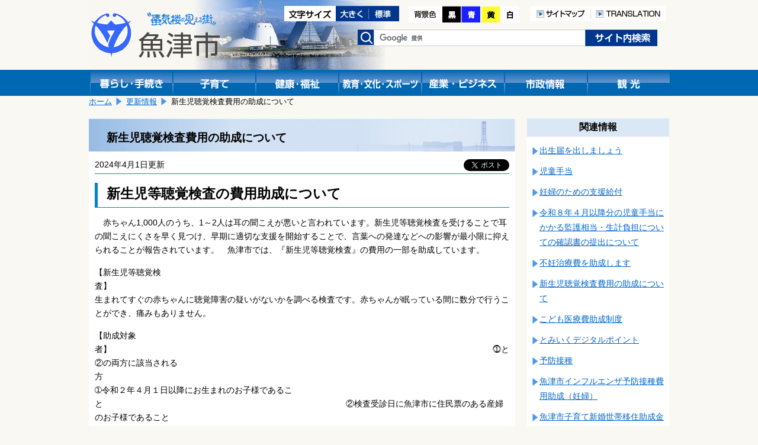

--- FILE ---
content_type: text/html; charset=shift_jis
request_url: https://www.city.uozu.toyama.jp/guide/svGuideDtl.aspx?servno=16508&cdkb=ctg
body_size: 22743
content:

<!DOCTYPE html>
<html lang="ja">
<head>
	<meta http-equiv="Content-Type" content="text/html; charset=Shift_JIS">
	<meta name="viewport" content="width=device-width,initial-scale=1">
	<title>新生児聴覚検査費用の助成について｜魚津市</title>
	<meta name="keywords" content="魚津市,新生児、聴覚検査、費用助成" />
	<meta name="description" content="魚津市公式サイト新生児聴覚検査費用の助成についてです" />
	<link href="../design/common/css/layout.css" type="text/css" rel="stylesheet" media="all" />
	<link href="../design/common/css/contents.css" type="text/css" rel="stylesheet" media="all" />
	<link href="../design/common/css/sp.css" type="text/css" rel="stylesheet" media="all" />
	<link href="../design/common/css/drawer.min.css" type="text/css" rel="stylesheet" />
	<link id="ccss" href="../design/common/css/base.css" type="text/css" rel="stylesheet" media="all" />
	<script type="text/javascript" src="../design/common/script/jquery1.10.2.min.js"></script>
	<script type="text/javascript" src="../design/common/script/letter_size.js"></script>
	<script src="//cdnjs.cloudflare.com/ajax/libs/jquery-cookie/1.4.1/jquery.cookie.min.js"></script>
	<script type="text/javascript" src="../design/common/script/jquery.cookie.js"></script>
	<script type="text/javascript" src="../design/common/script/color.js"></script>
	
	<!-- Google tag (gtag.js) -->
	<script async src="https://www.googletagmanager.com/gtag/js?id=G-G7SGZPD082"></script>
	<script>
		window.dataLayer = window.dataLayer || [];
		function gtag(){dataLayer.push(arguments);}
		gtag('js', new Date());
		gtag('config', 'G-G7SGZPD082');
	</script>
	<script>
		(function (i, s, o, g, r, a, m) {
			i['GoogleAnalyticsObject'] = r; i[r] = i[r] || function () {
				(i[r].q = i[r].q || []).push(arguments)
			}, i[r].l = 1 * new Date(); a = s.createElement(o),
			m = s.getElementsByTagName(o)[0]; a.async = 1; a.src = g; m.parentNode.insertBefore(a, m)
		})(window, document, 'script', 'https://www.google-analytics.com/analytics.js', 'ga');
		ga('create', 'UA-92869280-1', 'auto');

		ga('set', 'dimension1', 'A020502：健康センター　母子保健係');

		ga('send', 'pageview');
	</script>
</head>
<body>
	<!-- ヘッダ部 ==================================================== -->
	
	<noscript>
		当サイトではjavascriptを使用しているページがございます。<br />
		お使いのブラウザでJavascriptの設定を無効にされている場合、正しく機能しない、もしくは正しく表示されないことがあります。<br />
		ご覧になる際にはブラウザ設定でJavaScriptを有効にしてください。
	</noscript>
	<a id="pagetop"></a>
	<div id="header1" class="clearfix">
		<div class="logo">
			<a href="https://www.city.uozu.toyama.jp/"><img src="https://www.city.uozu.toyama.jp/design/common/css/image/logo.png" width="221" height="79" alt="魚津市"></a>
		</div>
		<div class="sp-translation" style="text-align:right;padding-top:92px;">
			<a href="/contents/siteinfo/translation.html"><img src="https://www.city.uozu.toyama.jp/design/common/image/h_translation.png" alt="TRANSLATION" width="126" height="26" /></a>
		</div>
		<div class="hidden">
			<ul>
				<li><a href="#jumpcontent">本文へ移動します。</a></li>
			</ul>
		</div>
		<div class="head_right clearfix">
			<div class="fontsize clearfix">
				<ul>
					<li><img src="https://www.city.uozu.toyama.jp/design/common/image/font-size.gif" alt="文字サイズ変更" width="87" height="26" /></li>
					<li><a href="javascript:resize_large(20);"><img src="https://www.city.uozu.toyama.jp/design/common/image/font-big.gif" alt="文字を大きくする" width="56" height="26" /></a></li>
					<li><a href="javascript:resize_offset();"><img src="https://www.city.uozu.toyama.jp/design/common/image/font-normal.gif" alt="文字を標準にする" width="51" height="26" /></a></li>
				</ul>
			</div>
			<div class="color">
				<ul>
					<li><img src="https://www.city.uozu.toyama.jp/design/common/image/color.png" alt="背景色の変更" width="57" height="28" /></li>
					<li><a href="javascript:void(0);" onclick="switchColor('kuro'); return false;"><img src="https://www.city.uozu.toyama.jp/design/common/image/color_black.png" alt="背景色黒" width="32" height="28" /></a></li>
					<li><a href="javascript:void(0);" onclick="switchColor('ao'); return false;"><img src="https://www.city.uozu.toyama.jp/design/common/image/color_blue.png" alt="背景色青" width="33" height="28" /></a></li>
					<li><a href="javascript:void(0);" onclick="switchColor('kiiro'); return false;"><img src="https://www.city.uozu.toyama.jp/design/common/image/color_yellow.png" alt="背景色黄色" width="33" height="28" /></a></li>
					<li><a href="javascript:void(0);" onclick="switchColor('base'); return false;"><img src="https://www.city.uozu.toyama.jp/design/common/image/color_white.png" alt="背景色白" width="33" height="28" /></a></li>
				</ul>
			</div>
			<div class="h-navi">
				<ul>
					<li><a href="/contents/siteinfo/sitemap.html"><img src="https://www.city.uozu.toyama.jp/design/common/image/h_sitemap.png" alt="サイトマップ" width="103" height="26" /></a></li>
					<li><a href="/contents/siteinfo/translation.html"><img src="https://www.city.uozu.toyama.jp/design/common/image/h_translation.png" alt="TRANSLATION" width="126" height="26" /></a></li>
				</ul>
			</div>
			<div class="search clearfix">
				<form id="cse-search-box" action="//google.com/cse" accept-charset="UTF-8" target="_blank">
					<div>
						<label><img src="https://www.city.uozu.toyama.jp/design/common/css/image/h_search.png" alt="検索" width="28" height="26" /></label>
						<input type="hidden" name="cx" value="010673676502412979259:ahxmryssolm" />
						<input type="hidden" name="oe" value="Shift_JIS" />
						<input type="text" name="q" size="31" class="inputtxt" />
						<input type="submit" name="sa" value="検索" class="submitbutton" />
					</div>
					<script type="text/javascript" src="//www.google.com/cse/brand?form=cse-search-box&lang=ja"></script>
				</form>
			</div><!--search-->
		</div><!--head_right-->
	</div><!--header1-->
	
	<!--メニュー-->
	<div id="manu_main1">
		<div id="manu" class="clearfix">
			<div class="block1 bt_kurasi">
				<a href="https://www.city.uozu.toyama.jp/topGuide.aspx"><img src="https://www.city.uozu.toyama.jp/design/common/css/image/bt_kurasi.gif" width="140" height="44" alt="暮らし・手続き" /></a>
			</div>
			<div class="block1 bt_kosodate">
				<a href="https://www.city.uozu.toyama.jp/child/"><img src="https://www.city.uozu.toyama.jp/design/common/css/image/bt_kosodate.gif" width="140" height="44" alt="子育て" /></a>
			</div>
			<div class="block1 bt_fukusi">
				<a href="https://www.city.uozu.toyama.jp/topHealth.aspx"><img src="https://www.city.uozu.toyama.jp/design/common/css/image/bt_kenkou.gif" width="140" height="44" alt="健康・福祉" /></a>
			</div>
			<div class="block1 bt_kyoiku">
				<a href="https://www.city.uozu.toyama.jp/topEducation.aspx"><img src="https://www.city.uozu.toyama.jp/design/common/css/image/bt_kyouiku.gif" width="140" height="44" alt="教育・文化・スポーツ" /></a>
			</div>
			<div class="block1 bt_sangyo">
				<a href="https://www.city.uozu.toyama.jp/topBiz.aspx"><img src="https://www.city.uozu.toyama.jp/design/common/css/image/bt_sangyo.gif" width="140" height="44" alt="産業・ビジネス" /></a>
			</div>
			<div class="block1 bt_sisei">
				<a href="https://www.city.uozu.toyama.jp/topCity.aspx"><img src="https://www.city.uozu.toyama.jp/design/common/css/image/bt_sisei.gif" width="140" height="44" alt="市政情報" /></a>
			</div>
			<div class="block1 bt_kanko">
				<a href="https://www.city.uozu.toyama.jp/topVisit.aspx"><img src="https://www.city.uozu.toyama.jp/design/common/css/image/bt_kanko.gif" width="140" height="44" alt="観光" /></a>
			</div>
		</div><!--menu-->
	</div><!--menu_main-->
	
	<!--スマホメニュー-->
	<div id="headsp" class="clearfix">
		<div class="drawer drawer--right">
			<header role="banner">
				<button type="button" class="drawer-toggle drawer-hamburger">
					<span class="sr-only">toggle navigation</span>
					<span class="drawer-hamburger-icon"></span>
				</button>
				<nav class="drawer-nav" role="navigation">
					<ul class="drawer-menu">
						<li class="drawer-brand">メニュー</li>
						<li><a class="drawer-menu-item" href="https://www.city.uozu.toyama.jp/">ホーム</a></li>
						<li><a class="drawer-menu-item" href="https://www.city.uozu.toyama.jp/topGuide.aspx">暮らし・手続き</a></li>
						<li><a class="drawer-menu-item" href="https://www.city.uozu.toyama.jp/child/">子育て</a></li>
						<li><a class="drawer-menu-item" href="https://www.city.uozu.toyama.jp/topHealth.aspx">健康・福祉</a></li>
						<li><a class="drawer-menu-item" href="https://www.city.uozu.toyama.jp/topEducation.aspx">教育・文化・スポーツ</a></li>
						<li><a class="drawer-menu-item" href="https://www.city.uozu.toyama.jp/topBiz.aspx">産業・ビジネス</a></li>
						<li><a class="drawer-menu-item" href="https://www.city.uozu.toyama.jp/topCity.aspx">市政情報</a></li>
						<li><a class="drawer-menu-item" href="https://www.city.uozu.toyama.jp/topVisit.aspx">観光</a></li>
					</ul>
					
				</nav>
			</header>
		</div>
	</div><!--headsp-->

	<p class="hidden" id="jumpcontent">ここから本文です。</p>

	<!-- ヘッダ部（ここまで） ========================================== -->
	<!-- コンテンツ部 ================================================= -->
	<div id="contents">
		<!-- パンくず -->
		
			<div id="breadCrumb1" class="clearfix">
				<ul id="navi_ulPath">
				<li><a href="../top.aspx">ホーム</a></li>
				<li><a href="svGuideUpdList.aspx?topkb=">更新情報</a></li>
				<li>新生児聴覚検査費用の助成について</li>
			</ul>
			</div>
		<!-- 左列 ======================================================== -->
		<div class="shousai_left">
			<div class="white">
				<!-- タイトル -->
				<h1 id="lblTitle">新生児聴覚検査費用の助成について</h1>
				<!-- SNSシェアボタン -->
				
<style>
	.share {
		float: right;
		margin-left: 10px;
		margin-right: 10px;
		overflow: hidden;
	}
	.share .facebook {
	  display: inline-block;
	  line-height: 1;
	}
	.share .twitter {
	  display: inline-block;
	}
</style>
<div class="share">

	<div class="facebook">
		<div id="fb-root"></div>
		<script>(function (d, s, id) {
			var js, fjs = d.getElementsByTagName(s)[0];
			if (d.getElementById(id)) return;
			js = d.createElement(s); js.id = id;
			js.src = "//connect.facebook.net/ja_JP/sdk.js#xfbml=1&version=v2.8";
			fjs.parentNode.insertBefore(js, fjs);
		}(document, 'script', 'facebook-jssdk'));</script>
		<div class="fb-share-button" data-href="https://www.city.uozu.toyama.jp/guide/svGuideDtl.aspx?servno=16508&cdkb=ctg" data-layout="button" data-size="small" data-mobile-iframe="true">
			<a class="fb-xfbml-parse-ignore" target="_blank" href="https://www.facebook.com/sharer/sharer.php?u=https://www.city.uozu.toyama.jp/guide/svGuideDtl.aspx?servno=16508&cdkb=ctg&amp;src=sdkpreparse">シェア</a>
		</div>
	</div>

	<div class="twitter">
		<a href="https://twitter.com/share" class="twitter-share-button" data-show-count="false" data-lang="ja">ツイート</a><script async src="//platform.twitter.com/widgets.js" charset="utf-8"></script>
	</div>

</div>
				<!-- 更新日 -->
				<p id="lblUdate" class="shousaiday">2024年4月1日更新</p>
				<!-- 記事 -->
				<div id="output_area">
					<!-- 本文 -->
					<p><label id="lblCont"><h3><strong><span style="font-size: 130%;">新生児等聴覚検査の費用助成について</span></strong></h3>
<p><span style="font-size: 100%;">　赤ちゃん1,000人のうち、1～2人は耳の聞こえが悪いと言われています。新生児等聴覚検査を受けることで耳の聞こえにくさを早く見つけ、早期に適切な支援を開始することで、言葉への発達などへの影響が最小限に抑えられることが報告されています。<span style="font-size: 100%;">　魚津市では、『新生児等聴覚検査』の費用の一部を助成しています。</span></span></p>
<p><span style="font-size: 100%;">【新生児等聴覚検査】　　　　　　　　　　　　　　　　　　　　　　　　　　　　　　　　　　　　　　　　　　　　　　　　　<span style="font-size: 100%;">　　　生まれてすぐの赤ちゃんに聴覚障害の疑いがないかを調べる検査です。赤ちゃんが眠っている間に数分で行うことができ、痛みもありません。</span></span></p>
<p><span style="font-size: 100%;">【助成対象者】　　　　　　　　　　　　　　　　　　　　　　　　　　　　　　　　　　　　　　　　　　　　　<span style="font-size: 100%;">　&#9461;と②の両方に該当される方　　　　　　　　　　　　　　　　　　　　　　　　　　　　　　　　　　　　　　　　　　　　　　　　　<span style="font-size: 100%;"><span style="font-size: 100%;">　&#10112;令和２年４月１日以降にお生まれのお子様であること　　　　　　　　　　　　　　　　　　　　　　　　　　　　 　②検査受診日に魚津市に住民票のある産婦のお子様であること<br />【助成金額】　　　　　　　　　　　　　　　　　　　　　　　　　　　　　　　　　　　　　　　　　　　　　　 　初回検査について上限5,000円　　　　　　　　　　　　　　　　　　　　　　　　　　　　　　　　　　　　　　　　　　　　　　<span style="font-size: 100%;"> 【助成の流れ】　　　　　　　　　　　　　　　　　　　　　　　　　　　　　　　　　　　　　　　　　　　　　　　　　　 　&#9461;妊娠届時に妊婦さんに『魚津市新生児等聴覚検査受診票』を渡します。　　　　　　　　　　　　　　　　　　　　　　　　　　　　　　　　　　　　　　 　②検査を受ける前に『魚津市新生児等聴覚検査受診票』を医療機関へお渡しください。<br />&#10114;<strong>魚津市から委託している県内受託医療機関の場合</strong> 　　　　　　　　　　　　　　　　　　　　　　　　　　　　　　<span style="font-size: 100%;"><span style="font-size: 100%;"><span style="font-size: 100%;">　　ⅰ検査費用のうち5,000円を上限として助成されます。　　　　　　　　　　　　　　　　　　　　　　　　　　　　　　　　　　　　　　　　　　　　　　　　　　　　　　　　　　　　　　　　　 　　ⅱ検査費用が5,000円を超過する分は保護者でご負担願います。　　　　　　　　　　　　　　　　　　　　　　　　　　　　　　　　　　　 　　<strong>県外医療機関または、県内の一部医療機関の場合（償還払い）　　　　　　　　　　　　　　　　　　　　　　　　　　　　　　　　　 　</strong>　ⅰ検査費用全額をお支払いください。<br />ⅱ検査を受けてから60日以内に魚津市健康センターへ助成金交付申請をしてください。　　　　　　　　　　　　　　　　　　　 　　　　</span></span></span></span></span></span></span></span></p>
<p><span style="font-size: 100%;"><span style="font-size: 100%;"><span style="font-size: 100%;"><span style="font-size: 100%;"><span style="font-size: 100%;"><span style="font-size: 100%;"><span style="font-size: 100%;"><span style="font-size: 100%;"><a title="申請書様式はこちらです" href="https://www.city.uozu.toyama.jp/attach/EDIT/068/068664.pdf">申請書様式はこちらです</a>　　　　　　　　　　　　　　　　　　　　　　　　　　　　　　　　　　　　　　　　　　　　　　　　　 　　ⅲ申請に来られる際は、下記の書類をお持ちください。　　　　　　　　　　　　　　　　　　　　　　　　　　　　　　　　　　　　　　　　　　 　　　・検査費用に係る領収書　　　　　　　　　　　　　　　　　　　　　　　　　　　　　　　　　　　　　　　　　　　　 　　　・新生児等聴覚検査受診票<br />・振込先の口座番号が分かるもの　　　　　　　　　　　　　　　　　　　　　　　　　　　　　　　　　　　　　　　　　　　　　　　　　　　　　　　　　 　　　・印鑑<br />　　医療機関一覧は、<a title="こちらをご覧ください" href="https://www.city.uozu.toyama.jp/attach/EDIT/068/068666.pdf" target="_blank">こちらをご覧ください</a></span></span></span></span></span></span></span></span></p>
<p>&nbsp;</p></label></p>
					<div class="clear"></div>
				</div>
				<!-- 子記事 -->

			</div><!--white-->
			<!-- お問い合わせ -->
			
				<div class="otoiawase">
					<h1>お問い合わせは</h1>
					<div class="otoiawasesaki">
						<a href="../hp/svSecHP.aspx?seccd=A020502" id="contact_ancName">健康センター　母子保健係</a><br />
						<p>
<span id="contact_lblAddr">〒937-0041 魚津市吉島1165</span>

							TEL：<span id="contact_lblTel">0765-24-3999</span>

							FAX：<span id="contact_lblFax">0765-24-3684</span>
						</p>

						<p class="mail"><a href="/formmail/formEntry.aspx?seccd=A020502&backurl=https%3a%2f%2fwww.city.uozu.toyama.jp%2fguide%2fsvGuideDtl.aspx%3fservno%3d16508%26cdkb%3dctg" id="contact_ancForm">このページの作成担当にメールを送る</a></p>

					</div>
				</div>
		</div><!--shousai_left-->
		<!-- 左列（ここまで） ============================================== -->
		<!-- 右列 ======================================================== -->
		<div class="shousai_right">
			<h1>関連情報</h1>
			
		
			<ul class="oyakudati_index">
			
				<li><a href="https://www.city.uozu.toyama.jp/guide/svGuideDtl.aspx?servno=363&cdkb=ctg" id="relate_rpServcls__ctl0_rpList__ctl1_anc" target="_top">出生届を出しましょう</a></li>
			
				<li><a href="https://www.city.uozu.toyama.jp/guide/svGuideDtl.aspx?servno=85&cdkb=ctg" id="relate_rpServcls__ctl0_rpList__ctl2_anc" target="_top">児童手当</a></li>
			
				<li><a href="https://www.city.uozu.toyama.jp/guide/svGuideDtl.aspx?servno=21517&cdkb=ctg" id="relate_rpServcls__ctl0_rpList__ctl3_anc" target="_top">妊婦のための支援給付</a></li>
			
				<li><a href="https://www.city.uozu.toyama.jp/guide/svGuideDtl.aspx?servno=24669&cdkb=ctg" id="relate_rpServcls__ctl0_rpList__ctl4_anc" target="_top">令和８年４月以降分の児童手当にかかる監護相当・生計負担についての確認書の提出について</a></li>
			
				<li><a href="https://www.city.uozu.toyama.jp/guide/svGuideDtl.aspx?servno=2912&cdkb=ctg" id="relate_rpServcls__ctl0_rpList__ctl5_anc" target="_top">不妊治療費を助成します</a></li>
			
				<li><a href="https://www.city.uozu.toyama.jp/guide/svGuideDtl.aspx?servno=16508&cdkb=ctg" id="relate_rpServcls__ctl0_rpList__ctl6_anc" target="_top">新生児聴覚検査費用の助成について</a></li>
			
				<li><a href="https://www.city.uozu.toyama.jp/guide/svGuideDtl.aspx?servno=6170&cdkb=ctg" id="relate_rpServcls__ctl0_rpList__ctl7_anc" target="_top">こども医療費助成制度</a></li>
			
				<li><a href="https://www.city.uozu.toyama.jp/guide/svGuideDtl.aspx?servno=124&cdkb=ctg" id="relate_rpServcls__ctl0_rpList__ctl8_anc" target="_top">とみいくデジタルポイント</a></li>
			
				<li><a href="https://www.city.uozu.toyama.jp/guide/svGuideDtl.aspx?servno=139&cdkb=ctg" id="relate_rpServcls__ctl0_rpList__ctl9_anc" target="_top">予防接種</a></li>
			
				<li><a href="https://www.city.uozu.toyama.jp/guide/svGuideDtl.aspx?servno=24189&cdkb=ctg" id="relate_rpServcls__ctl0_rpList__ctl10_anc" target="_top">魚津市インフルエンザ予防接種費用助成（妊婦）</a></li>
			
				<li><a href="https://www.city.uozu.toyama.jp/guide/svGuideDtl.aspx?servno=19997&cdkb=ctg" id="relate_rpServcls__ctl0_rpList__ctl11_anc" target="_top">魚津市子育て新婚世帯移住助成金について</a></li>
			
				<li><a href="https://www.city.uozu.toyama.jp/guide/svGuideDtl.aspx?servno=9119&cdkb=ctg" id="relate_rpServcls__ctl0_rpList__ctl12_anc" target="_top">不育症治療費を助成します</a></li>
			
				<li><a href="https://www.city.uozu.toyama.jp/guide/svGuideDtl.aspx?servno=25061&cdkb=ctg" id="relate_rpServcls__ctl0_rpList__ctl13_anc" target="_top">１か月児健康診査</a></li>
			
				<li><a href="https://www.city.uozu.toyama.jp/guide/svGuideDtl.aspx?servno=25060&cdkb=ctg" id="relate_rpServcls__ctl0_rpList__ctl14_anc" target="_top">自宅や里帰り先から遠方の分娩施設で出産される方へ交通費と宿泊費を助成します</a></li>
			
				<li><a href="https://www.city.uozu.toyama.jp/guide/svGuideDtl.aspx?servno=22520&cdkb=ctg" id="relate_rpServcls__ctl0_rpList__ctl15_anc" target="_blank">魚津市男性の育児休業取得促進補助金</a></li>
			
				<li><a href="https://www.city.uozu.toyama.jp/guide/svGuideDtl.aspx?servno=67&cdkb=ctg" id="relate_rpServcls__ctl0_rpList__ctl16_anc" target="_top">出産後の相談など</a></li>
			
				<li><a href="https://www.city.uozu.toyama.jp/guide/svGuideDtl.aspx?servno=22734&cdkb=ctg" id="relate_rpServcls__ctl0_rpList__ctl17_anc" target="_top">産前産後期間の国民健康保険税の軽減について</a></li>
			
				<li><a href="https://www.city.uozu.toyama.jp/guide/svGuideDtl.aspx?servno=22234&cdkb=ctg" id="relate_rpServcls__ctl0_rpList__ctl18_anc" target="_top">魚津市おうちで育児応援事業について</a></li>
			
				<li><a href="https://www.city.uozu.toyama.jp/guide/svGuideDtl.aspx?servno=64&cdkb=ctg" id="relate_rpServcls__ctl0_rpList__ctl19_anc" target="_top">妊産婦さんの健康管理</a></li>
			
				<li><a href="https://www.city.uozu.toyama.jp/guide/svGuideDtl.aspx?servno=65&cdkb=ctg" id="relate_rpServcls__ctl0_rpList__ctl20_anc" target="_top">こんにちは赤ちゃん訪問</a></li>
			
				<li><a href="https://www.city.uozu.toyama.jp/guide/svGuideDtl.aspx?servno=68&cdkb=ctg" id="relate_rpServcls__ctl0_rpList__ctl21_anc" target="_top">低出生体重児への支援・相談</a></li>
			
			</ul>
			
	
		</div><!--shousai_right-->
		<div class="clear"></div>
		<!-- 右列（ここまで） ============================================== -->
	</div><!--contents-->
	<!-- コンテンツ部（ここまで） ======================================= -->
	<!-- フッタ部 ===================================================== -->
	
	<div id="footer" class="clearfix">
		<ul id="footermenu">
			<li class="mark"><a href="/contents/siteinfo/rule/toiawase.html">問い合わせ</a></li>
			<li class="mark"><a href="/contents/siteinfo/rule/private.html">個人情報の取扱い</a></li>
			<li><a href="/contents/siteinfo/rule/etc.html">リンク・著作権・免責事項について</a></li>
		</ul>
		<div class="pagetop"><a href="#pagetop">このページの先頭へ</a></div>
		<div class="clear"></div>
		<div id="f-address">
			<p>
				<strong>魚津市役所</strong>
				<span class="addr">〒937-8555&nbsp;富山県魚津市釈迦堂1丁目10番1号　</span>
                法人番号：9000020162043<br />
				お電話でのお問い合わせは、各課直通電話をお使いください
				（<a href="https://www.city.uozu.toyama.jp/hp/svSecHPList.aspx">窓口案内</a>&nbsp;/
				<a href="https://www.city.uozu.toyama.jp/guide/svGuideDtl.aspx?servno=402">業務時間のご案内</a>）

			</p>
			<div id="copyright" lang="en">
				Copyright&copy;2017 Uozu City, All Rights Reserved.
			</div>
		</div>
	</div><!--footer-->

	<script type="text/javascript" src="https://cdnjs.cloudflare.com/ajax/libs/iScroll/5.1.3/iscroll.min.js"></script>
	<script type="text/javascript" src="https://cdn.rawgit.com/ungki/bootstrap.dropdown/3.3.5/dropdown.min.js"></script>
	<script type="text/javascript" src="https://www.city.uozu.toyama.jp/design/common/script/drawer.min.js" charset="utf-8"></script>
	<script type="text/javascript">
	<!--
		$(document).ready(function () {
			$('.drawer').drawer();
		});
	// -->
	</script>

	<!-- フッタ部（ここまで） =========================================== -->
</body>
</html>